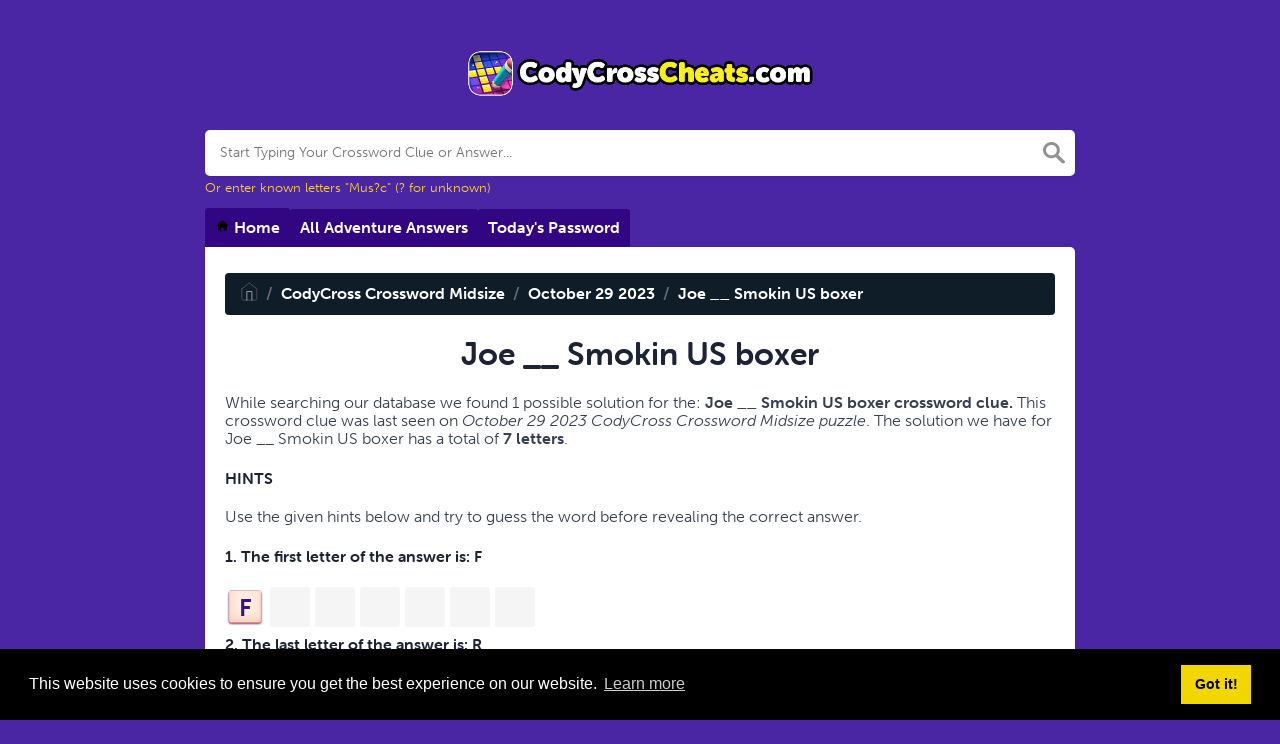

--- FILE ---
content_type: text/html; charset=UTF-8
request_url: https://codycrosscheats.com/clue/joe-__-smokin-us-boxer-codycross
body_size: 10031
content:
<!DOCTYPE html><html lang="en"><head><meta charset="UTF-8"/>
<script>var __ezHttpConsent={setByCat:function(src,tagType,attributes,category,force,customSetScriptFn=null){var setScript=function(){if(force||window.ezTcfConsent[category]){if(typeof customSetScriptFn==='function'){customSetScriptFn();}else{var scriptElement=document.createElement(tagType);scriptElement.src=src;attributes.forEach(function(attr){for(var key in attr){if(attr.hasOwnProperty(key)){scriptElement.setAttribute(key,attr[key]);}}});var firstScript=document.getElementsByTagName(tagType)[0];firstScript.parentNode.insertBefore(scriptElement,firstScript);}}};if(force||(window.ezTcfConsent&&window.ezTcfConsent.loaded)){setScript();}else if(typeof getEzConsentData==="function"){getEzConsentData().then(function(ezTcfConsent){if(ezTcfConsent&&ezTcfConsent.loaded){setScript();}else{console.error("cannot get ez consent data");force=true;setScript();}});}else{force=true;setScript();console.error("getEzConsentData is not a function");}},};</script>
<script>var ezTcfConsent=window.ezTcfConsent?window.ezTcfConsent:{loaded:false,store_info:false,develop_and_improve_services:false,measure_ad_performance:false,measure_content_performance:false,select_basic_ads:false,create_ad_profile:false,select_personalized_ads:false,create_content_profile:false,select_personalized_content:false,understand_audiences:false,use_limited_data_to_select_content:false,};function getEzConsentData(){return new Promise(function(resolve){document.addEventListener("ezConsentEvent",function(event){var ezTcfConsent=event.detail.ezTcfConsent;resolve(ezTcfConsent);});});}</script>
<script>if(typeof _setEzCookies!=='function'){function _setEzCookies(ezConsentData){var cookies=window.ezCookieQueue;for(var i=0;i<cookies.length;i++){var cookie=cookies[i];if(ezConsentData&&ezConsentData.loaded&&ezConsentData[cookie.tcfCategory]){document.cookie=cookie.name+"="+cookie.value;}}}}
window.ezCookieQueue=window.ezCookieQueue||[];if(typeof addEzCookies!=='function'){function addEzCookies(arr){window.ezCookieQueue=[...window.ezCookieQueue,...arr];}}
addEzCookies([{name:"ezoab_467311",value:"mod11; Path=/; Domain=codycrosscheats.com; Max-Age=7200",tcfCategory:"store_info",isEzoic:"true",},{name:"ezosuibasgeneris-1",value:"3de073fc-5ac8-403f-4f78-fdd4da36dfd0; Path=/; Domain=codycrosscheats.com; Expires=Wed, 27 Jan 2027 16:04:05 UTC; Secure; SameSite=None",tcfCategory:"understand_audiences",isEzoic:"true",}]);if(window.ezTcfConsent&&window.ezTcfConsent.loaded){_setEzCookies(window.ezTcfConsent);}else if(typeof getEzConsentData==="function"){getEzConsentData().then(function(ezTcfConsent){if(ezTcfConsent&&ezTcfConsent.loaded){_setEzCookies(window.ezTcfConsent);}else{console.error("cannot get ez consent data");_setEzCookies(window.ezTcfConsent);}});}else{console.error("getEzConsentData is not a function");_setEzCookies(window.ezTcfConsent);}</script><script type="text/javascript" data-ezscrex='false' data-cfasync='false'>window._ezaq = Object.assign({"edge_cache_status":11,"edge_response_time":393,"url":"https://codycrosscheats.com/clue/joe-__-smokin-us-boxer-codycross"}, typeof window._ezaq !== "undefined" ? window._ezaq : {});</script><script type="text/javascript" data-ezscrex='false' data-cfasync='false'>window._ezaq = Object.assign({"ab_test_id":"mod11"}, typeof window._ezaq !== "undefined" ? window._ezaq : {});window.__ez=window.__ez||{};window.__ez.tf={"NewBanger":"lazyload"};</script><script type="text/javascript" data-ezscrex='false' data-cfasync='false'>window.ezDisableAds = true;</script>
<script data-ezscrex='false' data-cfasync='false' data-pagespeed-no-defer>var __ez=__ez||{};__ez.stms=Date.now();__ez.evt={};__ez.script={};__ez.ck=__ez.ck||{};__ez.template={};__ez.template.isOrig=true;__ez.queue=__ez.queue||function(){var e=0,i=0,t=[],n=!1,o=[],r=[],s=!0,a=function(e,i,n,o,r,s,a){var l=arguments.length>7&&void 0!==arguments[7]?arguments[7]:window,d=this;this.name=e,this.funcName=i,this.parameters=null===n?null:w(n)?n:[n],this.isBlock=o,this.blockedBy=r,this.deleteWhenComplete=s,this.isError=!1,this.isComplete=!1,this.isInitialized=!1,this.proceedIfError=a,this.fWindow=l,this.isTimeDelay=!1,this.process=function(){f("... func = "+e),d.isInitialized=!0,d.isComplete=!0,f("... func.apply: "+e);var i=d.funcName.split("."),n=null,o=this.fWindow||window;i.length>3||(n=3===i.length?o[i[0]][i[1]][i[2]]:2===i.length?o[i[0]][i[1]]:o[d.funcName]),null!=n&&n.apply(null,this.parameters),!0===d.deleteWhenComplete&&delete t[e],!0===d.isBlock&&(f("----- F'D: "+d.name),m())}},l=function(e,i,t,n,o,r,s){var a=arguments.length>7&&void 0!==arguments[7]?arguments[7]:window,l=this;this.name=e,this.path=i,this.async=o,this.defer=r,this.isBlock=t,this.blockedBy=n,this.isInitialized=!1,this.isError=!1,this.isComplete=!1,this.proceedIfError=s,this.fWindow=a,this.isTimeDelay=!1,this.isPath=function(e){return"/"===e[0]&&"/"!==e[1]},this.getSrc=function(e){return void 0!==window.__ezScriptHost&&this.isPath(e)&&"banger.js"!==this.name?window.__ezScriptHost+e:e},this.process=function(){l.isInitialized=!0,f("... file = "+e);var i=this.fWindow?this.fWindow.document:document,t=i.createElement("script");t.src=this.getSrc(this.path),!0===o?t.async=!0:!0===r&&(t.defer=!0),t.onerror=function(){var e={url:window.location.href,name:l.name,path:l.path,user_agent:window.navigator.userAgent};"undefined"!=typeof _ezaq&&(e.pageview_id=_ezaq.page_view_id);var i=encodeURIComponent(JSON.stringify(e)),t=new XMLHttpRequest;t.open("GET","//g.ezoic.net/ezqlog?d="+i,!0),t.send(),f("----- ERR'D: "+l.name),l.isError=!0,!0===l.isBlock&&m()},t.onreadystatechange=t.onload=function(){var e=t.readyState;f("----- F'D: "+l.name),e&&!/loaded|complete/.test(e)||(l.isComplete=!0,!0===l.isBlock&&m())},i.getElementsByTagName("head")[0].appendChild(t)}},d=function(e,i){this.name=e,this.path="",this.async=!1,this.defer=!1,this.isBlock=!1,this.blockedBy=[],this.isInitialized=!0,this.isError=!1,this.isComplete=i,this.proceedIfError=!1,this.isTimeDelay=!1,this.process=function(){}};function c(e,i,n,s,a,d,c,u,f){var m=new l(e,i,n,s,a,d,c,f);!0===u?o[e]=m:r[e]=m,t[e]=m,h(m)}function h(e){!0!==u(e)&&0!=s&&e.process()}function u(e){if(!0===e.isTimeDelay&&!1===n)return f(e.name+" blocked = TIME DELAY!"),!0;if(w(e.blockedBy))for(var i=0;i<e.blockedBy.length;i++){var o=e.blockedBy[i];if(!1===t.hasOwnProperty(o))return f(e.name+" blocked = "+o),!0;if(!0===e.proceedIfError&&!0===t[o].isError)return!1;if(!1===t[o].isComplete)return f(e.name+" blocked = "+o),!0}return!1}function f(e){var i=window.location.href,t=new RegExp("[?&]ezq=([^&#]*)","i").exec(i);"1"===(t?t[1]:null)&&console.debug(e)}function m(){++e>200||(f("let's go"),p(o),p(r))}function p(e){for(var i in e)if(!1!==e.hasOwnProperty(i)){var t=e[i];!0===t.isComplete||u(t)||!0===t.isInitialized||!0===t.isError?!0===t.isError?f(t.name+": error"):!0===t.isComplete?f(t.name+": complete already"):!0===t.isInitialized&&f(t.name+": initialized already"):t.process()}}function w(e){return"[object Array]"==Object.prototype.toString.call(e)}return window.addEventListener("load",(function(){setTimeout((function(){n=!0,f("TDELAY -----"),m()}),5e3)}),!1),{addFile:c,addFileOnce:function(e,i,n,o,r,s,a,l,d){t[e]||c(e,i,n,o,r,s,a,l,d)},addDelayFile:function(e,i){var n=new l(e,i,!1,[],!1,!1,!0);n.isTimeDelay=!0,f(e+" ...  FILE! TDELAY"),r[e]=n,t[e]=n,h(n)},addFunc:function(e,n,s,l,d,c,u,f,m,p){!0===c&&(e=e+"_"+i++);var w=new a(e,n,s,l,d,u,f,p);!0===m?o[e]=w:r[e]=w,t[e]=w,h(w)},addDelayFunc:function(e,i,n){var o=new a(e,i,n,!1,[],!0,!0);o.isTimeDelay=!0,f(e+" ...  FUNCTION! TDELAY"),r[e]=o,t[e]=o,h(o)},items:t,processAll:m,setallowLoad:function(e){s=e},markLoaded:function(e){if(e&&0!==e.length){if(e in t){var i=t[e];!0===i.isComplete?f(i.name+" "+e+": error loaded duplicate"):(i.isComplete=!0,i.isInitialized=!0)}else t[e]=new d(e,!0);f("markLoaded dummyfile: "+t[e].name)}},logWhatsBlocked:function(){for(var e in t)!1!==t.hasOwnProperty(e)&&u(t[e])}}}();__ez.evt.add=function(e,t,n){e.addEventListener?e.addEventListener(t,n,!1):e.attachEvent?e.attachEvent("on"+t,n):e["on"+t]=n()},__ez.evt.remove=function(e,t,n){e.removeEventListener?e.removeEventListener(t,n,!1):e.detachEvent?e.detachEvent("on"+t,n):delete e["on"+t]};__ez.script.add=function(e){var t=document.createElement("script");t.src=e,t.async=!0,t.type="text/javascript",document.getElementsByTagName("head")[0].appendChild(t)};__ez.dot=__ez.dot||{};__ez.queue.addFileOnce('/detroitchicago/boise.js', '/detroitchicago/boise.js?gcb=195-0&cb=5', true, [], true, false, true, false);__ez.queue.addFileOnce('/parsonsmaize/abilene.js', '/parsonsmaize/abilene.js?gcb=195-0&cb=e80eca0cdb', true, [], true, false, true, false);__ez.queue.addFileOnce('/parsonsmaize/mulvane.js', '/parsonsmaize/mulvane.js?gcb=195-0&cb=e75e48eec0', true, ['/parsonsmaize/abilene.js'], true, false, true, false);__ez.queue.addFileOnce('/detroitchicago/birmingham.js', '/detroitchicago/birmingham.js?gcb=195-0&cb=539c47377c', true, ['/parsonsmaize/abilene.js'], true, false, true, false);</script>
<script data-ezscrex="false" type="text/javascript" data-cfasync="false">window._ezaq = Object.assign({"ad_cache_level":0,"adpicker_placement_cnt":0,"ai_placeholder_cache_level":0,"ai_placeholder_placement_cnt":-1,"domain":"codycrosscheats.com","domain_id":467311,"ezcache_level":1,"ezcache_skip_code":11,"has_bad_image":0,"has_bad_words":0,"is_sitespeed":0,"lt_cache_level":0,"response_size":22490,"response_size_orig":16629,"response_time_orig":386,"template_id":5,"url":"https://codycrosscheats.com/clue/joe-__-smokin-us-boxer-codycross","word_count":0,"worst_bad_word_level":0}, typeof window._ezaq !== "undefined" ? window._ezaq : {});__ez.queue.markLoaded('ezaqBaseReady');</script>
<script type='text/javascript' data-ezscrex='false' data-cfasync='false'>
window.ezAnalyticsStatic = true;

function analyticsAddScript(script) {
	var ezDynamic = document.createElement('script');
	ezDynamic.type = 'text/javascript';
	ezDynamic.innerHTML = script;
	document.head.appendChild(ezDynamic);
}
function getCookiesWithPrefix() {
    var allCookies = document.cookie.split(';');
    var cookiesWithPrefix = {};

    for (var i = 0; i < allCookies.length; i++) {
        var cookie = allCookies[i].trim();

        for (var j = 0; j < arguments.length; j++) {
            var prefix = arguments[j];
            if (cookie.indexOf(prefix) === 0) {
                var cookieParts = cookie.split('=');
                var cookieName = cookieParts[0];
                var cookieValue = cookieParts.slice(1).join('=');
                cookiesWithPrefix[cookieName] = decodeURIComponent(cookieValue);
                break; // Once matched, no need to check other prefixes
            }
        }
    }

    return cookiesWithPrefix;
}
function productAnalytics() {
	var d = {"pr":[6],"omd5":"808d3945f35ebd9ef58d2896652f337d","nar":"risk score"};
	d.u = _ezaq.url;
	d.p = _ezaq.page_view_id;
	d.v = _ezaq.visit_uuid;
	d.ab = _ezaq.ab_test_id;
	d.e = JSON.stringify(_ezaq);
	d.ref = document.referrer;
	d.c = getCookiesWithPrefix('active_template', 'ez', 'lp_');
	if(typeof ez_utmParams !== 'undefined') {
		d.utm = ez_utmParams;
	}

	var dataText = JSON.stringify(d);
	var xhr = new XMLHttpRequest();
	xhr.open('POST','/ezais/analytics?cb=1', true);
	xhr.onload = function () {
		if (xhr.status!=200) {
            return;
		}

        if(document.readyState !== 'loading') {
            analyticsAddScript(xhr.response);
            return;
        }

        var eventFunc = function() {
            if(document.readyState === 'loading') {
                return;
            }
            document.removeEventListener('readystatechange', eventFunc, false);
            analyticsAddScript(xhr.response);
        };

        document.addEventListener('readystatechange', eventFunc, false);
	};
	xhr.setRequestHeader('Content-Type','text/plain');
	xhr.send(dataText);
}
__ez.queue.addFunc("productAnalytics", "productAnalytics", null, true, ['ezaqBaseReady'], false, false, false, true);
</script><base href="https://codycrosscheats.com/clue/joe-__-smokin-us-boxer-codycross"/><meta name="viewport" content="width=device-width, initial-scale=1, shrink-to-fit=no"/><link rel="icon" type="image/png" href="/storage/app/media//codycross.png"/><title>Joe __ Smokin US boxer CodyCross Answer - CodyCrossCheats.com</title><meta name="description" content="On this page you will find the Joe __ Smokin US boxer crossword clue answers and solutions. This clue was last seen on October 29 2023 at the popular CodyCross Crossword Midsize Puzzle"/><meta property="og:type" content="article"/><meta property="og:title" content="Joe __ Smokin US boxer CodyCross Answer"/><link rel='canonical' href='https://codycrosscheats.com/clue/joe-__-smokin-us-boxer-codycross' />
<script type='text/javascript'>
var ezoTemplate = 'orig_site';
var ezouid = '1';
var ezoFormfactor = '1';
</script><script data-ezscrex="false" type='text/javascript'>
var soc_app_id = '0';
var did = 467311;
var ezdomain = 'codycrosscheats.com';
var ezoicSearchable = 1;
</script></head><body>.	<meta property="og:description" content="On this page you will find the Joe __ Smokin US boxer crossword clue answers and solutions. This clue was last seen on October 29 2023 at the popular CodyCross Crossword Midsize Puzzle"/><meta property="og:url" content="https://codycrosscheats.com/clue/joe-__-smokin-us-boxer-codycross"/><meta property="og:site_name" content="CodyCross Answers"/><link rel="stylesheet" href="/themes/xwm-xwordth/assets/scss/crosswords.css"/><link rel="stylesheet" href="https://use.typekit.net/gii4rqg.css"/><style>body{background:#4b26a4;font-family:museo-sans,sans-serif}.container{max-width:900px}.undersearch-txt{color:#fed223;font-size:13px}h1,h2,h3,h4,h5,h6{color:#1C2334;font-family:museo-sans-rounded,sans-serif;font-weight:700;font-style:normal}.fr-fic{display:inline-block;float:left!important;margin:10px;border:2px solid black}.answer-letters .letter_box{color:#3d1080;text-align:center;border:0 solid;font-weight:900;display:inline-block;text-transform:uppercase;background:url(/storage/app/media/normal.png) no-repeat 50%;background-size:contain;position:relative;max-width:50px;max-height:55px;font-size:150%;line-height:41px;overflow:hidden;transition:background .2s ease-in-out;margin-bottom:-17px}.games-list ul li a{color:#73ce24;font-size:19px;padding:15px;display:block;border:2px dotted #24425c;margin-bottom:5px;border-radius:3px;font-weight:bolder}.data-list .data a{display:block;border:2px dashed #ffcd18;padding:10px;border-radius:0;margin-bottom:7px;font-weight:bold;font-size:20px;color:#185b94;background:#fff4cc}.breadcrumb{padding:.75rem 1rem;margin-bottom:1rem;list-style:none;font-weight:bolder;background-color:#0f1d28;border-radius:.25rem;color:white}.breadcrumb a{color:white}.listos a{font-size:22px;color:green;text-align:center}.letters{text-align:center}.sukre a{-webkit-border-radius:100px;-moz-border-radius:100px;-ms-border-radius:100px;-o-border-radius:100px;border-radius:100px;padding:5px;font-weight:bold;display:block;line-height:1.75rem;margin-bottom:10px;list-style-type:none;font-size:18px;text-align:center;background-image:-webkit-linear-gradient(-180deg,#FECF00 0,#FCAC00 100%);background-image:-moz-linear-gradient(-180deg,#FECF00 0,#FCAC00 100%);background-image:-ms-linear-gradient(-180deg,#FECF00 0,#FCAC00 100%);background-image:-o-linear-gradient(-180deg,#FECF00 0,#FCAC00 100%);background-image:linear-gradient(-180deg,#FECF00 0,#FCAC00 100%);filter:progid:DXImageTransform.Microsoft.gradient(startColorstr=&#039;#FECF00&#039;,endColorstr=&#039;#FCAC00&#039;,GradientType=1);-webkit-box-shadow:0 3px 0 0 #f18300,inset 0 2px 0 0 #ffe500;-moz-box-shadow:0 3px 0 0 #F18300,inset 0 2px 0 0 #FFE500;-ms-box-shadow:0 3px 0 0 #F18300,inset 0 2px 0 0 #FFE500;-o-box-shadow:0 3px 0 0 #F18300,inset 0 2px 0 0 #FFE500;box-shadow:0 3px 0 0 #f18300,inset 0 2px 0 0 #ffe500}.codysekro a{color:#3F007D;-webkit-border-radius:5px;-moz-border-radius:5px;-ms-border-radius:5px;-o-border-radius:5px;border-radius:5px;font-size:16px;text-align:center;padding:10px 35px;margin-bottom:10px;display:inline-block;background-image:-webkit-linear-gradient(-180deg,#53009E 0,#FFEEE2 100%);background-image:-moz-linear-gradient(-180deg,#FBDEDA 0,#FFEEE2 98%);background-image:-ms-linear-gradient(-180deg,#FBDEDA 0,#FFEEE2 98%);background-image:-o-linear-gradient(-180deg,#FBDEDA 0,#FFEEE2 98%);background-image:linear-gradient(-180deg,#FBDEDA 0,#FFEEE2 98%);filter:progid:DXImageTransform.Microsoft.gradient(startColorstr=&#039;#FBDEDA&#039;,endColorstr=&#039;#FFEEE2&#039;,GradientType=1);-webkit-box-shadow:0 4px 0 0 #3ce69f,inset 0 2px 0 0 #dab7b4;-moz-box-shadow:0 4px 0 0 #3CE69F,inset 0 2px 0 0 #DAB7B4;-ms-box-shadow:0 4px 0 0 #3CE69F,inset 0 2px 0 0 #DAB7B4;-o-box-shadow:0 4px 0 0 #3CE69F,inset 0 2px 0 0 #DAB7B4;box-shadow:0 4px 0 0 #3ce69f,inset 0 2px 0 0 #dab7b4;font-family:&#039;Nunito&#039;,sans-serif;font-weight:bold}.codylist a{-webkit-border-radius:5px;-moz-border-radius:5px;-ms-border-radius:5px;-o-border-radius:5px;border-radius:5px;font-size:18px;padding:10px 25px;margin-bottom:7.5px;display:inline-block;background:#FFF;border:1px solid #E9D4F1;font-family:&#039;Nunito&#039;,sans-serif}#builder-link-list-item codysekro li{display:inline-block}.data-list .data a{display:block;border:1px dashed black;padding:10px;border-radius:0;margin-bottom:7px;font-weight:bold;font-size:20px;color:#185b94;background:white}.faq{background:#4b26a4;color:white;font-size:20px;padding:1px;border-radius:5px}.letter_box:hover{cursor:pointer}.answer-letters .letter_box[hiddenstate=true]{background:whitesmoke!important}.topmenu a{padding:10px;background:#320583!important;display:inline-block;color:white;margin-top:-5px;font-weight:bold;border-radius:3px 3px 0 0}</style><script async="" src="https://www.googletagmanager.com/gtag/js?id=UA-106064551-3"></script><script>window.dataLayer=window.dataLayer||[];function gtag(){dataLayer.push(arguments)}gtag('js',new Date());gtag('config','UA-106064551-3');</script><div class="container"><header><a href="/"><img src="/storage/app/media/codycrosslogo.png" alt="CodyCrossCheats.com"/></a></header></div><div class="container"><form class="search" autocomplete="off"><div class="drop-search"><input type="text" name="q" placeholder="Start Typing Your Crossword Clue or Answer..." data-request="onCrosswordSearch" data-request-update="crosswordSearchResults: &#39;#crosswordSearchResults&#39;" data-track-input="500" class="searchbox"/><img src="/themes/xwm-xwordth/assets/img/search.svg" alt="Search"/><div class="drop-search-content" id="crosswordSearchResults"></div></div><div class="undersearch-txt" style="margin-top:5px">Or enter known letters &#34;Mus?c&#34; (? for unknown)</div></form><br/></div><style>.page{border-radius:0 5px 5px 5px}@media screen and (max-width:600px){.topmenu{overflow-x:auto;white-space:nowrap}}.topmenu a{padding:10px;background:#fff;display:inline-block;margin-top:-5px;border-radius:3px 3px 0 0}.topmenu a:hover{background:#eee}</style><div class="container page-cont"><div class="topmenu"><a href="/"><svg width="15" height="15" viewBox="0 0 24 24" xmlns="http://www.w3.org/2000/svg" xmlns:xlink="http://www.w3.org/1999/xlink"><rect width="24" height="24" stroke="none" fill="#000000" opacity="0"></rect><g transform="matrix(0.91 0 0 0.91 12 12)"><path style="stroke:none;stroke-width:1;stroke-dasharray:none;stroke-linecap:butt;stroke-dashoffset:0;stroke-linejoin:miter;stroke-miterlimit:4;fill:rgb(0,0,0);fill-rule:nonzero;opacity:1;" transform=" translate(-12, -11.55)" d="M 12 2.0996094 L 1 12 L 4 12 L 4 21 L 10 21 L 10 15 L 14 15 L 14 21 L 20 21 L 20 12 L 23 12 L 12 2.0996094 z" stroke-linecap="round"></path></g></svg> Home</a><a href="/codycross-packs-answers">All Adventure Answers</a><a href="/codycross-todays-password">Today&#39;s Password</a></div><div class="page"><p></p><ol class="breadcrumb"><li class="breadcrumb-item"><a href="/"><img src="/themes/xwm-xwordth/assets/img/home.svg" alt="Homepage"/></a></li> <li class="breadcrumb-item"><a href="https://codycrosscheats.com/codycross-crossword-midsize">CodyCross Crossword Midsize</a></li> <li class="breadcrumb-item"><a href="/codycross-crossword-midsize-october-29-2023-answers">October 29 2023</a></li> <li class="breadcrumb-item"><a href="/clue/joe-__-smokin-us-boxer-codycross">Joe __ Smokin US boxer</a></li></ol><p></p><h1 style="text-align:center;">Joe __ Smokin US boxer</h1><p></p><div id="ezoic-pub-ad-placeholder-103"></div><p></p><p>While searching our database we found 1 possible solution for the: <strong>Joe __ Smokin US boxer crossword clue. </strong>This crossword clue was last seen on <em>October 29 2023 CodyCross Crossword Midsize puzzle</em>. The solution we have for Joe __ Smokin US boxer has a total of <strong>7 letters</strong>.</p><h4>HINTS</h4><p>Use the given hints below and try to guess the word before revealing the correct answer.</p><p style="text-align:left;"></p><div class="answer-steps"><h4>1. The first letter of the answer is: <span>F</span></h4><div class="answer-letters"><div class="letter_box" onclick="displayHiddenLetter(this);" hiddenstate="false" hiddenletter="F">F</div><div class="letter_box" onclick="displayHiddenLetter(this);" hiddenstate="true" hiddenletter="R"> </div><div class="letter_box" onclick="displayHiddenLetter(this);" hiddenstate="true" hiddenletter="A"> </div><div class="letter_box" onclick="displayHiddenLetter(this);" hiddenstate="true" hiddenletter="Z"> </div><div class="letter_box" onclick="displayHiddenLetter(this);" hiddenstate="true" hiddenletter="I"> </div><div class="letter_box" onclick="displayHiddenLetter(this);" hiddenstate="true" hiddenletter="E"> </div><div class="letter_box" onclick="displayHiddenLetter(this);" hiddenstate="true" hiddenletter="R"> </div></div><h4>2. The last letter of the answer is: <span>R</span></h4><div class="answer-letters"><div class="letter_box" onclick="displayHiddenLetter(this);" hiddenstate="true" hiddenletter="F"> </div><div class="letter_box" onclick="displayHiddenLetter(this);" hiddenstate="true" hiddenletter="R"> </div><div class="letter_box" onclick="displayHiddenLetter(this);" hiddenstate="true" hiddenletter="A"> </div><div class="letter_box" onclick="displayHiddenLetter(this);" hiddenstate="true" hiddenletter="Z"> </div><div class="letter_box" onclick="displayHiddenLetter(this);" hiddenstate="true" hiddenletter="I"> </div><div class="letter_box" onclick="displayHiddenLetter(this);" hiddenstate="true" hiddenletter="E"> </div><div class="letter_box" onclick="displayHiddenLetter(this);" hiddenstate="false" hiddenletter="R">R</div></div><h4>3. There are 3 vowels in the hidden word:</h4><div class="answer-letters"><div class="letter_box" onclick="displayHiddenLetter(this);" hiddenstate="true" hiddenletter="F"> </div><div class="letter_box" onclick="displayHiddenLetter(this);" hiddenstate="true" hiddenletter="R"> </div><div class="letter_box" onclick="displayHiddenLetter(this);" hiddenstate="false" hiddenletter="A">A</div><div class="letter_box" onclick="displayHiddenLetter(this);" hiddenstate="true" hiddenletter="Z"> </div><div class="letter_box" onclick="displayHiddenLetter(this);" hiddenstate="false" hiddenletter="I">I</div><div class="letter_box" onclick="displayHiddenLetter(this);" hiddenstate="false" hiddenletter="E">E</div><div class="letter_box" onclick="displayHiddenLetter(this);" hiddenstate="true" hiddenletter="R"> </div></div></div><script>function displayHiddenLetter(d){var hdl=d.getAttribute("hiddenletter");var hs=d.getAttribute("hiddenstate");if(hs==="true"){d.setAttribute("hiddenstate",false);var c=document.createTextNode(hdl);d.innerHTML="";d.appendChild(c)}else{d.setAttribute("hiddenstate",true);d.innerHTML="&nbsp;"}}</script><p></p><p style="text-align:left;"><br/></p><p> </p><div class="answers"> <h1>Answer</h1> <div class="letters"> <div class="answer-letters"><div class="letter_box">F</div><div class="letter_box">R</div><div class="letter_box">A</div><div class="letter_box">Z</div><div class="letter_box">I</div><div class="letter_box">E</div><div class="letter_box">R</div></div></div></div><p></p><p></p><div id="ezoic-pub-ad-placeholder-104"></div><p></p><h3>Related Clues</h3><p>Here is a list of other clues from the same daily puzzle.</p><p></p><div class="related-clues-answers"> <ul> <li> <a href="/clue/quantity-of-paper-sold-for-printing-codycross" class="main-btn"> Quantity of paper sold for printing</a></li> <li> <a href="/clue/heat-an-ore-to-extract-metal-codycross" class="main-btn"> Heat an ore to extract metal</a></li> <li> <a href="/clue/internet-abbrev-for-away-from-keyboard-codycross" class="main-btn"> Internet abbrev. for away from keyboard</a></li> <li> <a href="/clue/patron-saint-of-music-codycross" class="main-btn"> Patron saint of music</a></li> <li> <a href="/clue/what-plays-are-divided-into-codycross" class="main-btn"> What plays are divided into</a></li></ul></div><p></p><p>If you have already solved this crossword clue and are looking for the main post then head over to <a href="/codycross-crossword-midsize-october-29-2023-answers"><strong>CodyCross Crossword Midsize October 29 2023 Answers</strong></a></p><p></p><div id="ezoic-pub-ad-placeholder-105"></div><p></p><p><br/></p><h2 style="text-align:center;">Frequently Asked Questions</h2><h2 class="faq"><p style="text-align:center;">What is the answer for <strong>Joe __ Smokin US boxer</strong>?</p></h2><p style="text-align:center;">The answer we have on file for Joe __ Smokin US boxer is <strong>FRAZIER</strong></p><div class="faq"><p style="text-align:center;">When was <strong>Joe __ Smokin US boxer</strong> last seen?</p></div><p style="text-align:center;">Joe __ Smokin US boxer was last seen on <strong>October 29 2023</strong> in the popular <strong>CodyCross Crossword Midsize</strong></p><div class="faq"><p style="text-align:center;">How many letters does the answer <strong>FRAZIER</strong> has?</p></div><p style="text-align:center;">FRAZIER has a total of <strong>7 letters</strong></p></div></div><footer><div class="container"><div class="footer-disclaimer">We are in no way affiliated or endorsed by Fanatee Inc. This website is for informational purposes only. All images and content is property of their respective owners.</div><div class="row"><div class="col-md-12"><div class="brand"><a href="/">CodyCrossCheats.com</a></div><div class="footer-links"><a href="/">Home</a> |
                        <a href="/sitemap.xml">Sitemap</a> |
                        <a href="https://codycrosscheats.com/privacy">Privacy</a> |
                        <a href="/archive">Archive</a></div></div></div></div></footer><script src="https://cdnjs.cloudflare.com/ajax/libs/jquery/3.5.1/jquery.min.js"></script><script src="/modules/system/assets/js/framework.js"></script><script src="/modules/system/assets/js/framework.extras.js"></script><link rel="stylesheet" property="stylesheet" href="/modules/system/assets/css/framework.extras.css"/><script>function getCookie(name){var value="; "+document.cookie;var parts=value.split("; "+name+"=");if(parts.length==2)return parts.pop().split(";").shift();else return null}if(getCookie('mailbox')){}else{document.cookie='mailbox=222; expires=Fri, 31 Dec 9999 23:59:59 GMT';setTimeout(function(){$("#mailmodal").modal()},5000)}</script><link rel="stylesheet" type="text/css" href="//cdnjs.cloudflare.com/ajax/libs/cookieconsent2/3.1.0/cookieconsent.min.css"/><script src="//cdnjs.cloudflare.com/ajax/libs/cookieconsent2/3.1.0/cookieconsent.min.js"></script><script>window.addEventListener("load",function(){window.cookieconsent.initialise({"palette":{"popup":{"background":"#000"},"button":{"background":"#f1d600"}},"content":{"href":"/privacy"}})});</script><script>function filterable(){var input,filter,ul,li,a,i,txtValue;input=document.getElementById("catInput");filter=input.value.toUpperCase();ul=document.getElementsByClassName("row")[0];li=ul.getElementsByClassName("filterable");for(i=0;i<li.length;i++){a=li[i].getElementsByClassName("searchable")[0];txtValue=a.textContent||a.innerText;if(txtValue.toUpperCase().indexOf(filter)>-1){li[i].style.display=""}else{li[i].style.display="none"}}}$(function(){$(window).click(function(){$(".drop-search-content").hide()});$(".searchbox").focusin(function(event){$(".drop-search-content").show()});$('.search').click(function(event){event.stopPropagation()})});$(function(){$("#nrLettersSelect").change(function(){var htmlString="";var len=$(this).val();var incr=0;for(var i=0;i<len;i++){incr=i+1;htmlString+="<div class='l-box' style='margin-right:3px'><span>"+incr+"</span><input type='text' name='' class='letter letterinput' maxlength='1'></div>"}$("#solverLettersOutput").html(htmlString)})});$(document).on('keyup','.letterinput',function(e){var key=e.keyCode||e.charCode;if(key==8||key==46){$(this).val("");$(this).closest('div').prev().find('.letterinput').focus()}else{if($(this).val()){$(this).closest('div').next().find('.letterinput').focus()}}});</script><script data-cfasync="false">function _emitEzConsentEvent(){var customEvent=new CustomEvent("ezConsentEvent",{detail:{ezTcfConsent:window.ezTcfConsent},bubbles:true,cancelable:true,});document.dispatchEvent(customEvent);}
(function(window,document){function _setAllEzConsentTrue(){window.ezTcfConsent.loaded=true;window.ezTcfConsent.store_info=true;window.ezTcfConsent.develop_and_improve_services=true;window.ezTcfConsent.measure_ad_performance=true;window.ezTcfConsent.measure_content_performance=true;window.ezTcfConsent.select_basic_ads=true;window.ezTcfConsent.create_ad_profile=true;window.ezTcfConsent.select_personalized_ads=true;window.ezTcfConsent.create_content_profile=true;window.ezTcfConsent.select_personalized_content=true;window.ezTcfConsent.understand_audiences=true;window.ezTcfConsent.use_limited_data_to_select_content=true;window.ezTcfConsent.select_personalized_content=true;}
function _clearEzConsentCookie(){document.cookie="ezCMPCookieConsent=tcf2;Domain=.codycrosscheats.com;Path=/;expires=Thu, 01 Jan 1970 00:00:00 GMT";}
_clearEzConsentCookie();if(typeof window.__tcfapi!=="undefined"){window.ezgconsent=false;var amazonHasRun=false;function _ezAllowed(tcdata,purpose){return(tcdata.purpose.consents[purpose]||tcdata.purpose.legitimateInterests[purpose]);}
function _handleConsentDecision(tcdata){window.ezTcfConsent.loaded=true;if(!tcdata.vendor.consents["347"]&&!tcdata.vendor.legitimateInterests["347"]){window._emitEzConsentEvent();return;}
window.ezTcfConsent.store_info=_ezAllowed(tcdata,"1");window.ezTcfConsent.develop_and_improve_services=_ezAllowed(tcdata,"10");window.ezTcfConsent.measure_content_performance=_ezAllowed(tcdata,"8");window.ezTcfConsent.select_basic_ads=_ezAllowed(tcdata,"2");window.ezTcfConsent.create_ad_profile=_ezAllowed(tcdata,"3");window.ezTcfConsent.select_personalized_ads=_ezAllowed(tcdata,"4");window.ezTcfConsent.create_content_profile=_ezAllowed(tcdata,"5");window.ezTcfConsent.measure_ad_performance=_ezAllowed(tcdata,"7");window.ezTcfConsent.use_limited_data_to_select_content=_ezAllowed(tcdata,"11");window.ezTcfConsent.select_personalized_content=_ezAllowed(tcdata,"6");window.ezTcfConsent.understand_audiences=_ezAllowed(tcdata,"9");window._emitEzConsentEvent();}
function _handleGoogleConsentV2(tcdata){if(!tcdata||!tcdata.purpose||!tcdata.purpose.consents){return;}
var googConsentV2={};if(tcdata.purpose.consents[1]){googConsentV2.ad_storage='granted';googConsentV2.analytics_storage='granted';}
if(tcdata.purpose.consents[3]&&tcdata.purpose.consents[4]){googConsentV2.ad_personalization='granted';}
if(tcdata.purpose.consents[1]&&tcdata.purpose.consents[7]){googConsentV2.ad_user_data='granted';}
if(googConsentV2.analytics_storage=='denied'){gtag('set','url_passthrough',true);}
gtag('consent','update',googConsentV2);}
__tcfapi("addEventListener",2,function(tcdata,success){if(!success||!tcdata){window._emitEzConsentEvent();return;}
if(!tcdata.gdprApplies){_setAllEzConsentTrue();window._emitEzConsentEvent();return;}
if(tcdata.eventStatus==="useractioncomplete"||tcdata.eventStatus==="tcloaded"){if(typeof gtag!='undefined'){_handleGoogleConsentV2(tcdata);}
_handleConsentDecision(tcdata);if(tcdata.purpose.consents["1"]===true&&tcdata.vendor.consents["755"]!==false){window.ezgconsent=true;(adsbygoogle=window.adsbygoogle||[]).pauseAdRequests=0;}
if(window.__ezconsent){__ezconsent.setEzoicConsentSettings(ezConsentCategories);}
__tcfapi("removeEventListener",2,function(success){return null;},tcdata.listenerId);if(!(tcdata.purpose.consents["1"]===true&&_ezAllowed(tcdata,"2")&&_ezAllowed(tcdata,"3")&&_ezAllowed(tcdata,"4"))){if(typeof __ez=="object"&&typeof __ez.bit=="object"&&typeof window["_ezaq"]=="object"&&typeof window["_ezaq"]["page_view_id"]=="string"){__ez.bit.Add(window["_ezaq"]["page_view_id"],[new __ezDotData("non_personalized_ads",true),]);}}}});}else{_setAllEzConsentTrue();window._emitEzConsentEvent();}})(window,document);</script><script defer src="https://static.cloudflareinsights.com/beacon.min.js/vcd15cbe7772f49c399c6a5babf22c1241717689176015" integrity="sha512-ZpsOmlRQV6y907TI0dKBHq9Md29nnaEIPlkf84rnaERnq6zvWvPUqr2ft8M1aS28oN72PdrCzSjY4U6VaAw1EQ==" data-cf-beacon='{"version":"2024.11.0","token":"d2f89653021646bf997ea38b51032469","r":1,"server_timing":{"name":{"cfCacheStatus":true,"cfEdge":true,"cfExtPri":true,"cfL4":true,"cfOrigin":true,"cfSpeedBrain":true},"location_startswith":null}}' crossorigin="anonymous"></script>
</body></html>